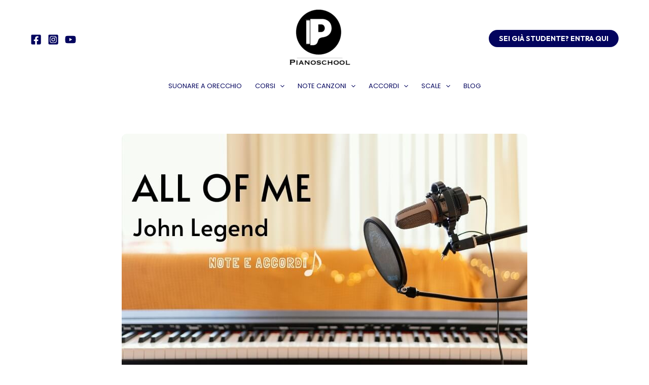

--- FILE ---
content_type: text/css; charset=utf-8
request_url: https://pianoschool.it/wp-content/cache/min/1/wp-content/uploads/hurrytimer/css/f1e8f1518f857dff.css?ver=1734705000
body_size: 622
content:
[class~="hurrytimer-campaign"]{line-height:normal;text-align:center;padding:10px 0}[class~="hurrytimer-campaign"] *{line-height:normal}.hurryt-loading{display:none!important}.hurrytimer-timer{display:flex;align-items:baseline;justify-content:center;flex-wrap:wrap}.hurrytimer-headline{color:#333;display:block;margin:5px auto}.hurrytimer-timer-block{position:relative;display:flex;margin-right:5px;flex-direction:column;align-items:center;justify-content:center;box-sizing:content-box;margin-bottom:10px;margin-left:5px}.hurrytimer-timer-block:last-child{margin-right:0}.hurrytimer-timer-block:first-child{margin-left:0}.hurrytimer-sticky{margin:auto!important;width:100%;background:#fff;left:0;right:0;z-index:9999;position:fixed;box-shadow:1px 1px 2px rgba(0,0,0,.05)}.hurrytimer-sticky.is-off{position:relative;z-index:0}.admin-bar:not(.wp-admin) .hurrytimer-sticky{z-index:999999}.hurrytimer-sticky-inner{max-width:1200px;margin:auto;text-align:center;padding-left:5px;padding-right:5px}.hurrytimer-button{display:inline-block;text-decoration:none;outline:none}.hurrytimer-sticky-close{right:10px;position:absolute;transform:translateY(-50%);top:50%;background:none;border:none;padding:0;margin:0;width:13px;height:13px;cursor:pointer;display:flex}.hurrytimer-sticky-close svg{fill:#333;width:100%;height:100%}.hurrytimer-sticky-close:hover{opacity:1;background:none}.hurrytimer-campaign-1569{text-align:center;display:block}.hurrytimer-campaign-1569 .hurrytimer-timer-digit,.hurrytimer-campaign-1569 .hurrytimer-timer-sep{color:#d33;display:block;font-size:55px}.hurrytimer-campaign-1569 .hurrytimer-timer{justify-content:center}.hurrytimer-campaign-1569 .hurrytimer-timer-label{font-size:12px;color:#1e73be;text-transform:uppercase;display:block}.hurrytimer-campaign-1569 .hurrytimer-headline{font-size:30px;color:#1e73be;margin-bottom:5px}.hurrytimer-campaign-1569 .hurrytimer-button-wrap{margin-top:5px}.hurrytimer-campaign-1569 .hurrytimer-button{font-size:15px;color:#fff;background-color:#000;border-radius:3px;padding:10px 15px}@media(max-width:425px){.hurrytimer-campaign-1569 .hurrytimer-button-wrap,.hurrytimer-campaign-1569 .hurrytimer-headline{margin-left:0;margin-right:0}}